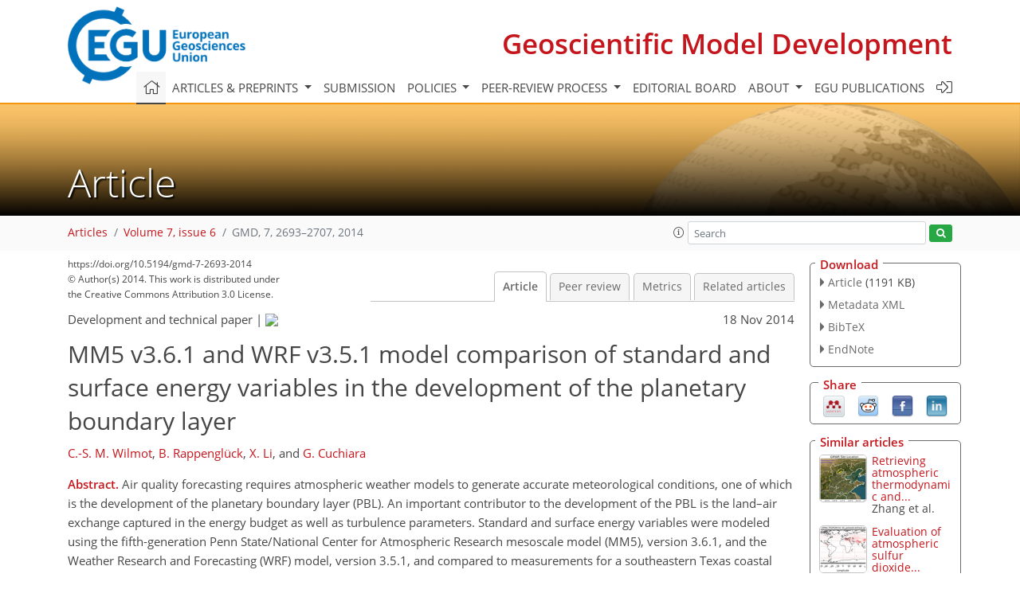

--- FILE ---
content_type: text/html; charset=UTF-8
request_url: https://editor.copernicus.org/similarArticles.php?article=24730&journal=365&isSecondStage=1&ajax=true
body_size: 490
content:

        
        <div class="widget dark-border download-and-links" id="similarArticles">
            <div class="legend journal-contentLinkColor">Similar articles</div>
            <div class="content">
                    <div class="grid-container">
                        <div class="mobile-grid-40 tablet-grid-40 grid-40 ">
                            <a class="similar-article-avatar" href="https://gmd.copernicus.org/articles/19/505/2026/" target="_blank">
                                <img  border="0" src="https://gmd.copernicus.org/articles/19/505/2026/gmd-19-505-2026-avatar-thumb80.png"  data-caption="© Author(s). Distributed under the Creative Commons Attribution 4.0 License." data-web="https://gmd.copernicus.org/articles/19/505/2026/gmd-19-505-2026-avatar-web.png" data-width="600" data-height="421">
                            </a>

                        </div>
                        <div class="mobile-grid-60 tablet-grid-60 grid-60">
                            <a class="article-title " target="_blank" href="https://gmd.copernicus.org/articles/19/505/2026/">
                                 Retrieving atmospheric thermodynamic and...
                            </a>
                            <div class="authors">Zhang et al.</div>
                        </div>
                    </div>

                    <div class="grid-container">
                        <div class="mobile-grid-40 tablet-grid-40 grid-40 ">
                            <a class="similar-article-avatar" href="https://gmd.copernicus.org/articles/19/447/2026/" target="_blank">
                                <img  border="0" src="https://gmd.copernicus.org/articles/19/447/2026/gmd-19-447-2026-avatar-thumb80.png"  data-caption="© Author(s). Distributed under the Creative Commons Attribution 4.0 License." data-web="https://gmd.copernicus.org/articles/19/447/2026/gmd-19-447-2026-avatar-web.png" data-width="600" data-height="300">
                            </a>

                        </div>
                        <div class="mobile-grid-60 tablet-grid-60 grid-60">
                            <a class="article-title " target="_blank" href="https://gmd.copernicus.org/articles/19/447/2026/">
                                 Evaluation of atmospheric sulfur dioxide...
                            </a>
                            <div class="authors">Makroum et al.</div>
                        </div>
                    </div>

                    <div class="grid-container">
                        <div class="mobile-grid-40 tablet-grid-40 grid-40 ">
                            <a class="similar-article-avatar" href="https://gmd.copernicus.org/articles/19/389/2026/" target="_blank">
                                <img  border="0" src="https://gmd.copernicus.org/articles/19/389/2026/gmd-19-389-2026-avatar-thumb80.png"  data-caption="© Author(s). Distributed under the Creative Commons Attribution 4.0 License." data-web="https://gmd.copernicus.org/articles/19/389/2026/gmd-19-389-2026-avatar-web.png" data-width="600" data-height="477">
                            </a>

                        </div>
                        <div class="mobile-grid-60 tablet-grid-60 grid-60">
                            <a class="article-title " target="_blank" href="https://gmd.copernicus.org/articles/19/389/2026/">
                                 Advanced modeling of gas chemistry and...
                            </a>
                            <div class="authors">Sartelet et al.</div>
                        </div>
                    </div>

            </div>
        </div>
